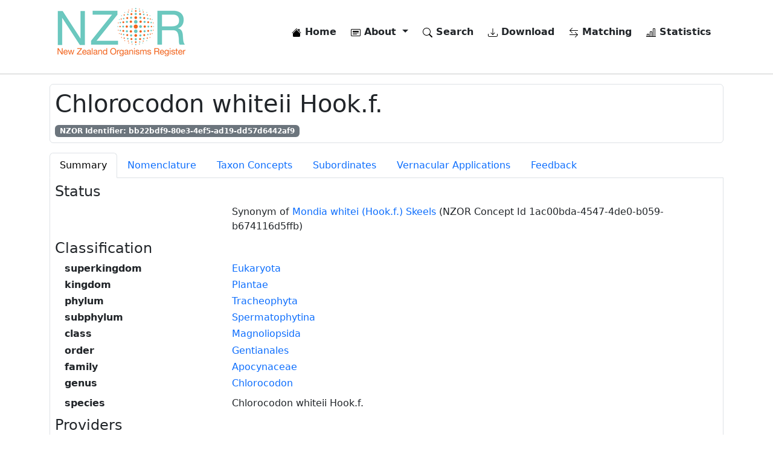

--- FILE ---
content_type: text/html; charset=utf-8
request_url: https://www.nzor.org.nz/names/bb22bdf9-80e3-4ef5-ad19-dd57d6442af9
body_size: 6254
content:


<!DOCTYPE html>
<html lang="en">
<head>
    
        <!-- Google tag (gtag.js) -->
<script async src="https://www.googletagmanager.com/gtag/js?id=G-WY063BYKWV"></script>
<script>
    window.dataLayer = window.dataLayer || [];
    function gtag() { dataLayer.push(arguments); }
    gtag('js', new Date());

    gtag('config', 'G-WY063BYKWV');
</script>
    

    <meta charset="utf-8" />
    <meta name="viewport" content="width=device-width, initial-scale=1.0" />
    <meta name="description" content="New Zealand Organism Register NZOR Web Services">

    <title>NZOR Name Details - Chlorocodon whiteii Hook.f.</title>

    <link rel="search" type="application/opensearchdescription+xml" href="/opensearch.xml" />

    <link rel="stylesheet" href="/lib/bootstrap/dist/css/bootstrap.min.css" />
    <link rel="stylesheet" href="/css/site.css?v=3MT3aEo64w9nq6MaL64dZPJBFYztrKO-d89M-yoX60M" />
    <link rel="stylesheet" href="/nzor.web.styles.css?v=1_LqMOS7iUSSTDOTn2VbJspPInyFBEkHCczLYqbm7Us" />
</head>
<body>
    <div b-xaw93ul0g7 class="container">
        <header b-xaw93ul0g7>
            <nav b-xaw93ul0g7 class="navbar navbar-expand-md navbar-toggleable-sm navbar-light bg-white mb-3">
                <div b-xaw93ul0g7 class="container-fluid">
                    <a class="navbar-brand" href="/">
                        <img class="d-none d-lg-flex" src="/images/nzor-logo-80.png" alt="NZOR" />
                        <img class="d-flex d-lg-none" src="/images/nzor-logo-50.png" alt="NZOR" />
                    </a>
                    <button b-xaw93ul0g7 class="navbar-toggler" type="button" data-bs-toggle="collapse" data-bs-target=".navbar-collapse" aria-controls="navbarSupportedContent"
                            aria-expanded="false" aria-label="Toggle navigation">
                        <span b-xaw93ul0g7 class="navbar-toggler-icon"></span>
                    </button>
                    <div b-xaw93ul0g7 class="navbar-collapse collapse d-sm-inline-flex justify-content-between">
                        <ul b-xaw93ul0g7 class="navbar-nav flex-grow-1 justify-content-end">
                            <li b-xaw93ul0g7 class="nav-item me-2">
                                <a class="nav-link text-dark fw-bold" href="/">
                                    <img b-xaw93ul0g7 src="/lib/bootstrap-icons/house-fill.svg">
                                    Home
                                </a>
                            </li>
                            <li b-xaw93ul0g7 class="nav-item dropdown me-2">
                                <a b-xaw93ul0g7 class="nav-link text-dark fw-bold dropdown-toggle" href="#" id="navbarDropdownMenuLink" role="button" data-bs-toggle="dropdown" aria-expanded="false">
                                    <img src="/lib/bootstrap-icons/card-heading.svg">
                                    About
                                </a>
                                <ul b-xaw93ul0g7 class="dropdown-menu" aria-labelledby="navbarDropdownMenuLink">
                                    <li b-xaw93ul0g7><a class="dropdown-item" href="/what-is-nzor">What is NZOR</a></li>
                                    <li b-xaw93ul0g7><a class="dropdown-item" href="/why-do-we-need-nzor">Why do we need NZOR</a></li>
                                    <li b-xaw93ul0g7><a class="dropdown-item" href="/where-is-nzor">Where is NZOR</a></li>
                                    <li b-xaw93ul0g7><a class="dropdown-item" href="/what-data-is-provided">What data is provided</a></li>
                                    <li b-xaw93ul0g7><a class="dropdown-item" href="/who-is-nzor">Who is NZOR</a></li>
                                    <li b-xaw93ul0g7><a class="dropdown-item" href="/history-and-future">History and future</a></li>
                                    <li b-xaw93ul0g7><a class="dropdown-item" href="/data-quality-and-use">Data quality, use, and attribution</a></li>
                                    <li b-xaw93ul0g7><a class="dropdown-item" href="/how-can-i-use-nzor">How can I use NZOR</a></li>
                                    <li b-xaw93ul0g7><a class="dropdown-item" href="/contact-us">Contact us</a></li>
                                    <li b-xaw93ul0g7><a class="dropdown-item" href="/glossary">Glossary</a></li>
                                </ul>
                            </li>
                            <li b-xaw93ul0g7 class="nav-item me-2 fw-bold">
                                <a class="nav-link text-dark" href="/search">
                                    <img src="/lib/bootstrap-icons/search.svg">
                                    Search
                                </a>
                            </li>
                            <li b-xaw93ul0g7 class="nav-item me-2 fw-bold">
                                <a class="nav-link text-dark" href="/downloads">
                                    <img src="/lib/bootstrap-icons/download.svg">
                                    Download
                                </a>
                            </li>
                            <li b-xaw93ul0g7 class="nav-item me-2 fw-bold">
                                <a class="nav-link text-dark" href="/matches">
                                    <img src="/lib/bootstrap-icons/arrow-left-right.svg">
                                    Matching
                                </a>
                            </li>
                            <li b-xaw93ul0g7 class="nav-item fw-bold">
                                <a class="nav-link text-dark" href="/statistics">
                                    <img src="/lib/bootstrap-icons/bar-chart-line.svg">
                                    Statistics
                                </a>
                            </li>
                        </ul>
                    </div>
                </div>
            </nav>
        </header>
    </div>

    <hr b-xaw93ul0g7 />

    <div b-xaw93ul0g7 class="container">
        <main b-xaw93ul0g7 role="main" class="pb-3">
            
    <div class="border rounded p-2 mb-3">
        <h1>
            Chlorocodon whiteii Hook.f.
        </h1>
        <span class="badge text-bg-secondary">NZOR Identifier: bb22bdf9-80e3-4ef5-ad19-dd57d6442af9</span>
    </div>
        <ul class="nav nav-tabs" role="tablist">
            <li class="nav-item">
                <a class="nav-link active" id="summary-tab" data-bs-toggle="tab" data-bs-target="#summary" href="#">Summary</a>
            </li>
            <li class="nav-item">
                <a class="nav-link" id="nomenclature-tab" data-bs-toggle="tab" data-bs-target="#nomenclature" href="#">Nomenclature</a>
            </li>
            <li class="nav-item">
                <a class="nav-link" id="concepts-tab" data-bs-toggle="tab" data-bs-target="#concepts" href="#">Taxon Concepts</a>
            </li>
            <li class="nav-item">
                <a class="nav-link" id="subordinates-tab" data-bs-toggle="tab" data-bs-target="#subordinates" href="#">Subordinates</a>
            </li>
            <li class="nav-item">
                <a class="nav-link" id="vernacular-applications-tab" data-bs-toggle="tab" data-bs-target="#vernacular-applications" href="#">Vernacular Applications</a>
            </li>
            <li class="nav-item">
                <a class="nav-link" id="feedback-tab" data-bs-toggle="tab" data-bs-target="#feedback" href="#">Feedback</a>
            </li>
        </ul>
        <div class="tab-content border-start border-bottom border-end p-2">
            <div class="tab-pane active" id="summary" aria-labelledby="summary-tab">
                

<h4>
    Status
</h4>

<div class="ms-3">
    <dl class="row">
            <dt class="col-3"></dt>
                <dd class="col-9">
                    Synonym of <a href="/names/ab9f8511-b88b-41d4-8d49-c5d28c9e3d18">Mondia whitei (Hook.f.) Skeels</a>
                    (NZOR Concept Id 1ac00bda-4547-4de0-b059-b674116d5ffb)
                </dd>
    </dl>
</div>

<h4>
    Classification
</h4>

    <div class="ms-3">
        <dl class="row">
                    <dt class="col-3">superkingdom</dt>
                    <dd class="col-9">
                        <a href="/names/57a9565a-f768-4bb5-8f34-c24312f12a28">Eukaryota</a>
                    </dd>
                    <dt class="col-3">kingdom</dt>
                    <dd class="col-9">
                        <a href="/names/3ead4965-50d6-4373-a616-240cc151c611">Plantae</a>
                    </dd>
                    <dt class="col-3">phylum</dt>
                    <dd class="col-9">
                        <a href="/names/d73edb3c-e6ad-4f73-b857-b17c96d49d1d">Tracheophyta</a>
                    </dd>
                    <dt class="col-3">subphylum</dt>
                    <dd class="col-9">
                        <a href="/names/85cdfba5-9383-4e45-b454-d55decce7b90">Spermatophytina</a>
                    </dd>
                    <dt class="col-3">class</dt>
                    <dd class="col-9">
                        <a href="/names/f3a2f881-1a9a-49d6-a7c0-ef56cc90b99c">Magnoliopsida</a>
                    </dd>
                    <dt class="col-3">order</dt>
                    <dd class="col-9">
                        <a href="/names/7b7b0ff3-1081-470b-9bb4-9a1b2ed0d279">Gentianales</a>
                    </dd>
                    <dt class="col-3">family</dt>
                    <dd class="col-9">
                        <a href="/names/d530352e-9b20-4abb-8a53-2dfcbb9aa918">Apocynaceae</a>
                    </dd>
                    <dt class="col-3">genus</dt>
                    <dd class="col-9">
                        <a href="/names/533b73c1-8c27-4214-83d6-e5666cb6628d">Chlorocodon</a>
                    </dd>
        </dl>
        <dl class="row">
            <dt class="col-3">species</dt>
            <dd class="col-9">Chlorocodon whiteii Hook.f.</dd>
        </dl>
    </div>


    <h4>
        Providers
    </h4>
    <div class="ms-3">
        <dl class="row">
                <dt class="col-3"></dt>
                <dd class="col-9"><a href="/providers/NZFLORA">NZFLORA</a></dd>
        </dl>
        <dl class="row">
            <dt class="col-3"></dt>
            <dd class="col-9">
                <a href="/names/bb22bdf9-80e3-4ef5-ad19-dd57d6442af9/providers">Provider Contribution Summary</a>
            </dd>
        </dl>
    </div>



            </div>
            <div class="tab-pane" id="nomenclature">
                
    <h4>
        Scientific Name
    </h4>
    <div class="ms-3">
        <dl class="row">
                <dt class="col-3">Authority</dt>
                <dd class="col-9">Hook.f.</dd>
                <dt class="col-3">Rank</dt>
                <dd class="col-9">species</dd>
        </dl>
    </div>

<div class="ms-3">
    <dl class="row">
            <dt class="col-3">Governing Code</dt>
            <dd class="col-9">ICBN</dd>
        <dt class="col-3">Is Recombination</dt>
        <dd class="col-9">No</dd>
    </dl>
</div>

            </div>
            <div class="tab-pane" id="concepts">
                


        <div class="card mb-2">
            <div class="card-body">
                <h4>Taxon Concept</h4>
                <div class="ms-3">
                    <dl class="row">
                        <dt class="col-3">NZOR Concept Id</dt>
                        <dd class="col-9">a8182776-db61-4c44-ad68-814cd898608c</dd>

                            <dt class="col-3">According to</dt>
                            <dd class="col-9">Venter, H.J.T.;  Verhoeven, R.L.;  Bruyns, P.V. 2009: Morphology and taxonomy of Mondia (Apocynaceae: Periplocoideae). South African Journal of Botany 75: 456–465.</dd>
                                <dt class="col-3">Preferred Name</dt>
                                <dd class="col-9">
                                    <a href="/names/ab9f8511-b88b-41d4-8d49-c5d28c9e3d18">Mondia whitei (Hook.f.) Skeels</a>
                                     (In use by NZOR)
                            }
                                </dd>
                    </dl>
                </div>
            </div>
        </div>
        <div class="card mb-2">
            <div class="card-body">
                <h4>Taxon Concept</h4>
                <div class="ms-3">
                    <dl class="row">
                        <dt class="col-3">NZOR Concept Id</dt>
                        <dd class="col-9">db241255-36eb-4152-a900-9d0b121b0b39</dd>

                            <dt class="col-3">According to</dt>
                            <dd class="col-9">NZFLORA (2012-) New Zealand Plant Names - Name based concepts</dd>
                                <dt class="col-3">Has Parent</dt>
                                <dd class="col-9">
                                    <a href="/names/533b73c1-8c27-4214-83d6-e5666cb6628d">Chlorocodon</a>
                                     (In use by NZOR)
                                </dd>
                    </dl>
                </div>
            </div>
        </div>

            </div>
            <div class="tab-pane" id="subordinates">
                
    <h4>No subordinate taxa</h4>

            </div>
            <div class="tab-pane" id="vernacular-applications">
                


    <h4>No vernacular applications</h4>

            </div>
            <div class="tab-pane" id="feedback">
                
<div id="feedbackInfo" class="alert alert-primary" role="alert">
    Please enter your feedback regarding the status of this name in New Zealand. Select (if applicable) the providers you would like to notify.
</div>
<div id="feedbackError" class="alert alert-danger" role="alert">
    A problem occurred while submitting your feedback.
</div>
<div id="feedbackSuccess" class="alert alert-success" role="alert">
    Thanks for your feedback.
</div>

<form id="feedbackForm" class="needs-validation" novalidate>
    <h4>Provide feedback for this name</h4>

    <hr />

    <input name="__RequestVerificationToken" type="hidden" value="CfDJ8CVZMC8SvhJChGOXGigxdmc5Rd66wVByXJPtczxMFfwuisiJ7DDuTeyhGIsMX_zLfAM9lVvCbwf1t446wdOF3jA2MPxX7eSKn9_l5Psp2adL2TLPtg3MwfevoJUuNhCrpMlz4A2kX4DPfEYLhgPkxSk" />

    <input type="hidden" id="nameId" value="bb22bdf9-80e3-4ef5-ad19-dd57d6442af9" />

    <div>
        <label class="fw-bold">Providers</label>
            <div class="form-check">
                <input id="providerNZFLORA" name="providerNZFLORA" type="checkbox" class="form-check-input" value="NZFLORA">
                <label class="form-check-label">NZFLORA</label>
            </div>
    </div>

    <div>
        <label for="sender" class="fw-bold mt-2 form-label">Sender</label>
        <input id="sender" name="sender" type="text" class="form-control" placeholder="Enter your name here">
    </div>
    <div>
        <label for="senderEmail" class="fw-bold mt-2 form-label">Email</label>
        <input id="senderEmail" name="senderEmail" type="email" class="form-control" placeholder="Enter your email here">
    </div>
    <div>
        <label for="message" class="fw-bold mt-2 form-label">Feedback</label>
        <textarea id="message" name="message" rows="4" class="form-control" placeholder="Enter your feedback here"></textarea>
    </div>

    <div class="alert alert-secondary mt-3" role="alert">
        <div>
            Please complete the following test to help prevent spamming on this site
        </div>
        <div class="mt-3">
            <span id="randomNumber1"></span>&nbsp;plus&nbsp;<span id="randomNumber2"></span>&nbsp;equals
        </div>
        <div class="mt-3">
            <input id="testAnswer" name="testAnswer" type="text" class="form-control w-25" autocomplete="off">
        </div>
    </div>

    <button id="submit" type="submit" class="btn btn-primary">Submit</button>
</form>

            </div>
        </div>


        </main>
    </div>

    <footer b-xaw93ul0g7 class="border-top footer">
        <div b-xaw93ul0g7 class="container">
            <div b-xaw93ul0g7 class="row pt-3">
                <div b-xaw93ul0g7 class="col">
                    <div b-xaw93ul0g7 class="mb-2">
                        Version: 3.0.0-build-1834-master
                    </div>
                    <div b-xaw93ul0g7>
                        Web Service Url: <a b-xaw93ul0g7 href="https://data.nzor.org.nz" target="_blank">https://data.nzor.org.nz</a>
                    </div>
                </div>
                <div b-xaw93ul0g7 class="col">
                    <span b-xaw93ul0g7><a b-xaw93ul0g7 href="https://manaakiwhenua.atlassian.net/wiki/spaces/nzor" target="_blank"><img src="/lib/bootstrap-icons/file-text-fill.svg" alt="Terms of use" /> Documentation</a></span>
                    <span b-xaw93ul0g7>&nbsp;&nbsp;|&nbsp;&nbsp;</span>
                    <span b-xaw93ul0g7><a href="/terms-of-use"><img src="/lib/bootstrap-icons/puzzle-fill.svg" alt="Terms of use" /> Terms of Use</a></span>
                    <span b-xaw93ul0g7>&nbsp;&nbsp;|&nbsp;&nbsp;</span>
                    <span b-xaw93ul0g7><a href="/contact-us"><img src="/lib/bootstrap-icons/envelope-fill.svg" alt="Contact us" /> Contact Us</a></span>
                </div>
            </div>
        </div>
    </footer>

    <script src="/lib/jquery/dist/jquery.min.js"></script>
    <script src="/lib/bootstrap/dist/js/bootstrap.bundle.min.js"></script>
    <script src="/js/site.js?v=BxFAw9RUJ1E4NycpKEjCNDeoSvr4RPHixdBq5wDnkeY"></script>

    
    <script type="text/javascript" src="/lib/jquery-validation/dist/jquery.validate.min.js"></script>

    <script type="text/javascript">
        const randomNumber1 = Math.floor(Math.random() * 10) + 1;
        const randomNumber2 = Math.floor(Math.random() * 10) + 1;
        const testAnswer = randomNumber1 + randomNumber2;

        $.validator.setDefaults({
            submitHandler: function () {
                event.preventDefault();
                event.stopPropagation();

                var feedbackData = {};

                feedbackData.nameId = $("#nameId").val();
                feedbackData.sender = $("#sender").val();
                feedbackData.senderEmail = $("#senderEmail").val();
                feedbackData.message = $("#message").val();
                feedbackData.__RequestVerificationToken = $("[name='__RequestVerificationToken']").val();

                var providerCodes = [];
                $(':checkbox:checked').each(function (i) {
                    providerCodes[i] = $(this).val();
                });
                feedbackData.sendTo = providerCodes.join(";");

                $("#submit").text('Submitting...');

                var request = $.post('/names/feedback', feedbackData);

                request.done(function (response) {
                    if (response === "success") {
                        $("#feedbackInfo").hide();
                        $("#feedbackSuccess").show();
                        $("#feedbackError").hide();
                        $("#feedbackForm").fadeOut('slow');
                    } else {
                        $("#feedbackInfo").hide();
                        $("#feedbackSuccess").hide();
                        $("#feedbackError").show();
                        $("#submit").text('Submit');
                    }
                });

                request.fail(function () {
                    $("#feedbackInfo").hide();
                    $("#feedbackSuccess").hide();
                    $("#feedbackError").show();
                    $("#submit").text('Submit');
                });
            }
        });

        $.validator.addMethod("test_question", function (value, element) {
            return this.optional(element) || value == testAnswer;
        }, "The answer you have entered is incorrect");

        $(document).ready(function () {
            $("#feedbackForm").validate({
                rules: {
                    sender: "required",
                    senderEmail: {
                        required: true,
                        email: true
                    },
                    message: "required",
                    testAnswer: { test_question: true, required: true }
                },
                messages: {
                    sender: "Please enter your name",
                    senderEmail: "Please enter a valid email address",
                    message: "Please enter your feedback"
                },
                errorElement: "span",
                errorPlacement: function (error, element) {
                    // Add the `help-block` class to the error element
                    error.addClass("invalid-feedback");

                    if (element.prop("type") === "checkbox") {
                        error.insertAfter(element.parent("label"));
                    } else {
                        error.insertAfter(element);
                    }
                },
                highlight: function (element, errorClass, validClass) {
                    $(element).closest(".form-control").addClass("is-invalid").removeClass("is-valid");
                },
                unhighlight: function (element, errorClass, validClass) {
                    $(element).closest(".form-control").addClass("is-valid").removeClass("is-invalid");
                }
            });

            $("#randomNumber1").html(randomNumber1);
            $("#randomNumber2").html(randomNumber2);

            $("#feedbackInfo").show();
            $("#feedbackSuccess").hide();
            $("#feedbackError").hide();
        });
    </script>
    
</body>
</html>
